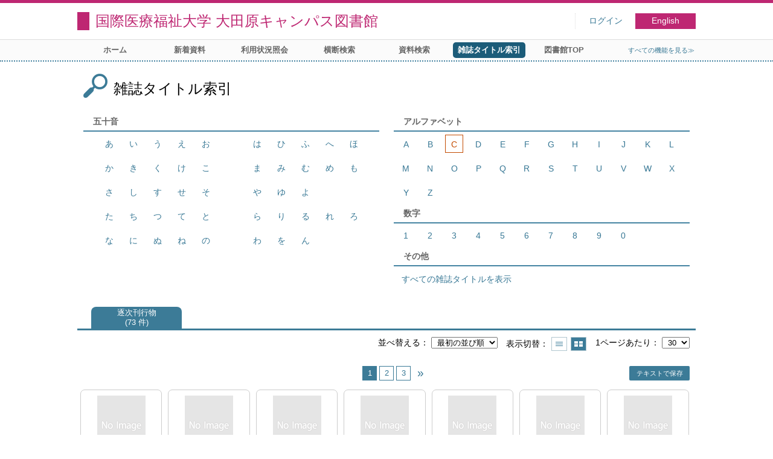

--- FILE ---
content_type: text/html; charset=UTF-8
request_url: https://opac.iuhw.ac.jp/Otawara/opac/Index_search?vw=1&idxc=C&tmtl=2&idx=22
body_size: 57992
content:
<!DOCTYPE html>
<html lang="ja">
<head>
<meta charset="utf-8">
<title>雑誌タイトル索引 国際医療福祉大学 大田原キャンパス図書館</title>
<meta name="description" content="国際医療福祉大学図書館 国際医療福祉大学 大田原キャンパス図書館 OPAC">
<meta name="keywords" content="国際医療福祉大学図書館,国際医療福祉大学 大田原キャンパス図書館,OPAC">
<meta name="robots" content="INDEX,FOLLOW">
<meta name="version" content="2012.1.20">
<meta http-equiv="X-UA-Compatible" content="IE=Edge">
<meta name="viewport" content="width=device-width,initial-scale=1.0">
<link rel="icon" type="image/vnd.microsoft.icon" href="https://opac.iuhw.ac.jp/Otawara/common/images/op4-favicon.ico">
<link href="https://opac.iuhw.ac.jp/Otawara/common/styles/style.min.css?v=20210621" rel="stylesheet" type="text/css" />
<link href="https://opac.iuhw.ac.jp/Otawara/opac/Index_search/list_css?tmtl=2" rel="stylesheet" type="text/css" />
<link href="https://opac.iuhw.ac.jp/Otawara/unique/styles/0001/style.css?v=20210113" rel="stylesheet" type="text/css" />
<script type="text/javascript" src="https://opac.iuhw.ac.jp/Otawara/common/js/opac4.min.js?v=20210511" charset="utf-8"></script>
<script type="text/javascript" src="https://opac.iuhw.ac.jp/Otawara/opac/Index_search/list_js?vw=1&idxc=C&tmtl=2&idx=22" charset="utf-8"></script>
<script type="text/javascript">
$(document).ready( function(){
$("h1").focus();
});
</script>
</head>
<body id="pageMagazine" class="styleList">
<div id="container" class="japanese">
<header id="header" class="clearfix">
<div class="main-box">
<div id="library-title"><a href="https://opac.iuhw.ac.jp/Otawara/opac/Top">国際医療福祉大学 大田原キャンパス図書館</a></div><nav id="top-of-page" aria-label="機能メニュー">
<ul class="link">
<li class="first login">
<div><a href="https://opac.iuhw.ac.jp/Otawara/opac/Index_search/login?vw=1&idxc=C&tmtl=2&idx=22">ログイン</a></div>
</li>
<li class="languages"><a href="https://opac.iuhw.ac.jp/Otawara/opac/Index_search?vw=1&amp;idxc=C&amp;tmtl=2&amp;idx=22&amp;lang=english" class="button-link">English</a></li>
</ul>
</nav>
</div>
<nav id="menu" aria-label="グローバルメニュー">
<ul>
<li class="menu1"><a href="https://opac.iuhw.ac.jp/Otawara/opac/Top" >ホーム</a></li>
<li class="menu2"><a href="https://opac.iuhw.ac.jp/Otawara/opac/Newly_arrived" >新着資料</a></li>
<li class="menu6"><a href="https://opac.iuhw.ac.jp/Otawara/opac/Visitor/status_list" >利用状況照会</a></li>
<li class="menu100"><a href="https://sv3.opac.jp/btc002d6/cross/Simple_search" >横断検索</a></li>
<li class="menu3"><a href="https://opac.iuhw.ac.jp/Otawara/opac/Advanced_search" >資料検索</a></li>
<li class="menu4"><a href="https://opac.iuhw.ac.jp/Otawara/opac/Index_search" ><em>雑誌タイトル索引</em></a></li>
<li class="menu100"><a href="https://www.iuhw.ac.jp/library/" >図書館TOP</a></li>
<li class="sitemap"><a href="https://opac.iuhw.ac.jp/Otawara/opac/Information/all_features">すべての機能を見る≫</a></li>
</ul>
<p class="sp-menu sp-open-menu"><span><a class="nextmark" href="javascript:void(0)" aria-controls="menu">すべて見る</a></span></p>
<p class="sp-menu sp-close-menu"><span><a class="premark" href="javascript:void(0)" aria-controls="menu">閉じる</a></span></p>
</nav>
<hr>
</header>
<main id="contents" class="clearfix">
<div class="main-box">
<section class="result">
<h1 tabindex=-1 class="headmark">雑誌タイトル索引</h1>
<section>
<h2 class="hideheading">索引選択</h2>
<input type="hidden" name="curhref" id="curhref" value="https://opac.iuhw.ac.jp/Otawara/opac/Index_search?vw=1&idxc=C&mtl="/>
<div id="index">
<div id="index-left">
<div class="kana section">
<h3 class="title">五十音</h3>
<div class="block">
<ul>
<li><a href="https://opac.iuhw.ac.jp/Otawara/opac/Index_search?vw=1&idxc=%E3%81%82">あ</a></li><li><a href="https://opac.iuhw.ac.jp/Otawara/opac/Index_search?vw=1&idxc=%E3%81%84">い</a></li><li><a href="https://opac.iuhw.ac.jp/Otawara/opac/Index_search?vw=1&idxc=%E3%81%86">う</a></li><li><a href="https://opac.iuhw.ac.jp/Otawara/opac/Index_search?vw=1&idxc=%E3%81%88">え</a></li><li><a href="https://opac.iuhw.ac.jp/Otawara/opac/Index_search?vw=1&idxc=%E3%81%8A">お</a></li></ul>
<ul>
<li><a href="https://opac.iuhw.ac.jp/Otawara/opac/Index_search?vw=1&idxc=%E3%81%8B">か</a></li><li><a href="https://opac.iuhw.ac.jp/Otawara/opac/Index_search?vw=1&idxc=%E3%81%8D">き</a></li><li><a href="https://opac.iuhw.ac.jp/Otawara/opac/Index_search?vw=1&idxc=%E3%81%8F">く</a></li><li><a href="https://opac.iuhw.ac.jp/Otawara/opac/Index_search?vw=1&idxc=%E3%81%91">け</a></li><li><a href="https://opac.iuhw.ac.jp/Otawara/opac/Index_search?vw=1&idxc=%E3%81%93">こ</a></li></ul>
<ul>
<li><a href="https://opac.iuhw.ac.jp/Otawara/opac/Index_search?vw=1&idxc=%E3%81%95">さ</a></li><li><a href="https://opac.iuhw.ac.jp/Otawara/opac/Index_search?vw=1&idxc=%E3%81%97">し</a></li><li><a href="https://opac.iuhw.ac.jp/Otawara/opac/Index_search?vw=1&idxc=%E3%81%99">す</a></li><li><a href="https://opac.iuhw.ac.jp/Otawara/opac/Index_search?vw=1&idxc=%E3%81%9B">せ</a></li><li><a href="https://opac.iuhw.ac.jp/Otawara/opac/Index_search?vw=1&idxc=%E3%81%9D">そ</a></li></ul>
<ul>
<li><a href="https://opac.iuhw.ac.jp/Otawara/opac/Index_search?vw=1&idxc=%E3%81%9F">た</a></li><li><a href="https://opac.iuhw.ac.jp/Otawara/opac/Index_search?vw=1&idxc=%E3%81%A1">ち</a></li><li><a href="https://opac.iuhw.ac.jp/Otawara/opac/Index_search?vw=1&idxc=%E3%81%A4">つ</a></li><li><a href="https://opac.iuhw.ac.jp/Otawara/opac/Index_search?vw=1&idxc=%E3%81%A6">て</a></li><li><a href="https://opac.iuhw.ac.jp/Otawara/opac/Index_search?vw=1&idxc=%E3%81%A8">と</a></li></ul>
<ul>
<li><a href="https://opac.iuhw.ac.jp/Otawara/opac/Index_search?vw=1&idxc=%E3%81%AA">な</a></li><li><a href="https://opac.iuhw.ac.jp/Otawara/opac/Index_search?vw=1&idxc=%E3%81%AB">に</a></li><li><a href="https://opac.iuhw.ac.jp/Otawara/opac/Index_search?vw=1&idxc=%E3%81%AC">ぬ</a></li><li><a href="https://opac.iuhw.ac.jp/Otawara/opac/Index_search?vw=1&idxc=%E3%81%AD">ね</a></li><li><a href="https://opac.iuhw.ac.jp/Otawara/opac/Index_search?vw=1&idxc=%E3%81%AE">の</a></li></ul>
<ul>
<li><a href="https://opac.iuhw.ac.jp/Otawara/opac/Index_search?vw=1&idxc=%E3%81%AF">は</a></li><li><a href="https://opac.iuhw.ac.jp/Otawara/opac/Index_search?vw=1&idxc=%E3%81%B2">ひ</a></li><li><a href="https://opac.iuhw.ac.jp/Otawara/opac/Index_search?vw=1&idxc=%E3%81%B5">ふ</a></li><li><a href="https://opac.iuhw.ac.jp/Otawara/opac/Index_search?vw=1&idxc=%E3%81%B8">へ</a></li><li><a href="https://opac.iuhw.ac.jp/Otawara/opac/Index_search?vw=1&idxc=%E3%81%BB">ほ</a></li></ul>
<ul>
<li><a href="https://opac.iuhw.ac.jp/Otawara/opac/Index_search?vw=1&idxc=%E3%81%BE">ま</a></li><li><a href="https://opac.iuhw.ac.jp/Otawara/opac/Index_search?vw=1&idxc=%E3%81%BF">み</a></li><li><a href="https://opac.iuhw.ac.jp/Otawara/opac/Index_search?vw=1&idxc=%E3%82%80">む</a></li><li><a href="https://opac.iuhw.ac.jp/Otawara/opac/Index_search?vw=1&idxc=%E3%82%81">め</a></li><li><a href="https://opac.iuhw.ac.jp/Otawara/opac/Index_search?vw=1&idxc=%E3%82%82">も</a></li></ul>
<ul>
<li><a href="https://opac.iuhw.ac.jp/Otawara/opac/Index_search?vw=1&idxc=%E3%82%84">や</a></li><li><a href="https://opac.iuhw.ac.jp/Otawara/opac/Index_search?vw=1&idxc=%E3%82%86">ゆ</a></li><li><a href="https://opac.iuhw.ac.jp/Otawara/opac/Index_search?vw=1&idxc=%E3%82%88">よ</a></li></ul>
<ul>
<li><a href="https://opac.iuhw.ac.jp/Otawara/opac/Index_search?vw=1&idxc=%E3%82%89">ら</a></li><li><a href="https://opac.iuhw.ac.jp/Otawara/opac/Index_search?vw=1&idxc=%E3%82%8A">り</a></li><li><a href="https://opac.iuhw.ac.jp/Otawara/opac/Index_search?vw=1&idxc=%E3%82%8B">る</a></li><li><a href="https://opac.iuhw.ac.jp/Otawara/opac/Index_search?vw=1&idxc=%E3%82%8C">れ</a></li><li><a href="https://opac.iuhw.ac.jp/Otawara/opac/Index_search?vw=1&idxc=%E3%82%8D">ろ</a></li></ul>
<ul>
<li><a href="https://opac.iuhw.ac.jp/Otawara/opac/Index_search?vw=1&idxc=%E3%82%8F">わ</a></li><li><a href="https://opac.iuhw.ac.jp/Otawara/opac/Index_search?vw=1&idxc=%E3%82%92">を</a></li><li><a href="https://opac.iuhw.ac.jp/Otawara/opac/Index_search?vw=1&idxc=%E3%82%93">ん</a></li></ul>
</div>
</div>
</div>
<div id="index-right">
<div class="alphabet section">
<h3 class="title">アルファベット</h3>
<div class="block">
<ul>
<li><a href="https://opac.iuhw.ac.jp/Otawara/opac/Index_search?vw=1&idxc=A">A</a></li><li><a href="https://opac.iuhw.ac.jp/Otawara/opac/Index_search?vw=1&idxc=B">B</a></li><li class="visited"><em>C</em></li><li><a href="https://opac.iuhw.ac.jp/Otawara/opac/Index_search?vw=1&idxc=D">D</a></li><li><a href="https://opac.iuhw.ac.jp/Otawara/opac/Index_search?vw=1&idxc=E">E</a></li><li><a href="https://opac.iuhw.ac.jp/Otawara/opac/Index_search?vw=1&idxc=F">F</a></li><li><a href="https://opac.iuhw.ac.jp/Otawara/opac/Index_search?vw=1&idxc=G">G</a></li><li><a href="https://opac.iuhw.ac.jp/Otawara/opac/Index_search?vw=1&idxc=H">H</a></li><li><a href="https://opac.iuhw.ac.jp/Otawara/opac/Index_search?vw=1&idxc=I">I</a></li><li><a href="https://opac.iuhw.ac.jp/Otawara/opac/Index_search?vw=1&idxc=J">J</a></li><li><a href="https://opac.iuhw.ac.jp/Otawara/opac/Index_search?vw=1&idxc=K">K</a></li><li><a href="https://opac.iuhw.ac.jp/Otawara/opac/Index_search?vw=1&idxc=L">L</a></li><li><a href="https://opac.iuhw.ac.jp/Otawara/opac/Index_search?vw=1&idxc=M">M</a></li><li><a href="https://opac.iuhw.ac.jp/Otawara/opac/Index_search?vw=1&idxc=N">N</a></li><li><a href="https://opac.iuhw.ac.jp/Otawara/opac/Index_search?vw=1&idxc=O">O</a></li><li><a href="https://opac.iuhw.ac.jp/Otawara/opac/Index_search?vw=1&idxc=P">P</a></li><li><a href="https://opac.iuhw.ac.jp/Otawara/opac/Index_search?vw=1&idxc=Q">Q</a></li><li><a href="https://opac.iuhw.ac.jp/Otawara/opac/Index_search?vw=1&idxc=R">R</a></li><li><a href="https://opac.iuhw.ac.jp/Otawara/opac/Index_search?vw=1&idxc=S">S</a></li><li><a href="https://opac.iuhw.ac.jp/Otawara/opac/Index_search?vw=1&idxc=T">T</a></li><li><a href="https://opac.iuhw.ac.jp/Otawara/opac/Index_search?vw=1&idxc=U">U</a></li><li><a href="https://opac.iuhw.ac.jp/Otawara/opac/Index_search?vw=1&idxc=V">V</a></li><li><a href="https://opac.iuhw.ac.jp/Otawara/opac/Index_search?vw=1&idxc=W">W</a></li><li><a href="https://opac.iuhw.ac.jp/Otawara/opac/Index_search?vw=1&idxc=X">X</a></li><li><a href="https://opac.iuhw.ac.jp/Otawara/opac/Index_search?vw=1&idxc=Y">Y</a></li><li><a href="https://opac.iuhw.ac.jp/Otawara/opac/Index_search?vw=1&idxc=Z">Z</a></li></ul>
</div>
</div>
<div class="numeral section">
<h3 class="title">数字</h3>
<div class="block">
<ul>
<li><a href="https://opac.iuhw.ac.jp/Otawara/opac/Index_search?vw=1&idxc=1">1</a></li><li><a href="https://opac.iuhw.ac.jp/Otawara/opac/Index_search?vw=1&idxc=2">2</a></li><li><a href="https://opac.iuhw.ac.jp/Otawara/opac/Index_search?vw=1&idxc=3">3</a></li><li><a href="https://opac.iuhw.ac.jp/Otawara/opac/Index_search?vw=1&idxc=4">4</a></li><li><a href="https://opac.iuhw.ac.jp/Otawara/opac/Index_search?vw=1&idxc=5">5</a></li><li><a href="https://opac.iuhw.ac.jp/Otawara/opac/Index_search?vw=1&idxc=6">6</a></li><li><a href="https://opac.iuhw.ac.jp/Otawara/opac/Index_search?vw=1&idxc=7">7</a></li><li><a href="https://opac.iuhw.ac.jp/Otawara/opac/Index_search?vw=1&idxc=8">8</a></li><li><a href="https://opac.iuhw.ac.jp/Otawara/opac/Index_search?vw=1&idxc=9">9</a></li><li><a href="https://opac.iuhw.ac.jp/Otawara/opac/Index_search?vw=1&idxc=0">0</a></li></ul>
</div>
</div>
<div class="all section">
<h3 class="title">その他</h3>
<div class="block">
<ul>
<li><a href="https://opac.iuhw.ac.jp/Otawara/opac/Index_search?vw=1">すべての雑誌タイトルを表示</a></li>
</ul>
</div>
</div>
</div>
</div>
</section><section class="thumbnail no-image no-action">
<h2 class="hideheading" id="search-list" tabindex=-1>結果一覧</h2>
<nav aria-label="資料区分選択">
<ul class="tab">
<li class="m-prev" style="display:none;"><a href="javascript:void(0)" class="premark"><span class="reader">前の資料区分タブを表示</span></a></li>
<li  class="current-mtl"><div class="mtl-name"><em>逐次刊行物</em><div class="brackets">73 件</div></div></li>
<li class="m-next" style="display:none;"><a href="javascript:void(0)" class="nextmark"><span class="reader">次の資料区分タブを表示</span></a></li>
</ul>
</nav><div class="tab-box">
<div class="tab-header-over">
<div class="right">
<div class="sort">
<label for="sort-items" class="label">並べ替える</label>
<select name="sort-items" id="sort-items"  title="選択すると並べ替えた結果を表示します">
<option value="0" selected="selected">最初の並び順</option>
<option value="1">雑誌名 昇順</option>
<option value="2">雑誌名 降順</option>
</select></div>
<div class="display">
<span class="label">表示切替</span>
<div class="display-opt list-style" title="一覧で表示"><a href="https://opac.iuhw.ac.jp/Otawara/opac/Index_search?vw=0&idxc=C&tmtl=2&idx=22">一覧で表示</a></div>
<div class="display-opt thumbnail-style on" title="サムネイルで表示"><em>サムネイルで表示</em></div>
</div>
<div class="per-page">
<label for="per-page-items" class="label">1ページあたり</label>
<select id="per-page-items" title="選択すると表示件数を変更して表示します">
<option value="https://opac.iuhw.ac.jp/Otawara/opac/Index_search?vw=1&idxc=C&tmtl=2&idx=22&ppg=15">15</option>
<option value="https://opac.iuhw.ac.jp/Otawara/opac/Index_search?vw=1&idxc=C&tmtl=2&idx=22&ppg=20">20</option>
<option value="https://opac.iuhw.ac.jp/Otawara/opac/Index_search?vw=1&idxc=C&tmtl=2&idx=22&ppg=30" selected="selected">30</option>
<option value="https://opac.iuhw.ac.jp/Otawara/opac/Index_search?vw=1&idxc=C&tmtl=2&idx=22&ppg=50">50</option>
</select>
</div>
</div>
</div>
<div class="tab-header-under">
<nav class="page-move upper" aria-label="ページ移動">
<span class="prev-next-page blank"></span>
<em class="current-page">1<span class="total-page"> / 3</span></em>
<a href="https://opac.iuhw.ac.jp/Otawara/opac/Index_search?vw=1&idxc=C&tmtl=2&idx=30&rfs=list" class="page-link">2</a>
<a href="https://opac.iuhw.ac.jp/Otawara/opac/Index_search?vw=1&idxc=C&tmtl=2&idx=60&rfs=list" class="page-link">3</a>
<a href="https://opac.iuhw.ac.jp/Otawara/opac/Index_search?vw=1&idxc=C&tmtl=2&idx=30&rfs=list" class="page-link prev-next-page nextmark"><span class="reader">次のページ</span></a>
</nav>
<div class="page-download"><a href="javascript:void(0)" class="text-download button-link" role="button" >テキストで保存</a></div>
</div>
<div id="result-list" class="list-box">
<div class="book list-head" aria-hidden="true">
<div class="top">
<div class="upper column">&nbsp;</div>
<div class="lower column">&nbsp;</div>
</div>
<div class="second">
<div class="basic">
<div class="col1 column">
雑誌名１</div>
</div>
<div class="values">
<div class="col2 column">
出 版 者</div>
<div class="col3 column">
巻号</div>
<div class="col4 column">
所蔵年</div>
<div class="col5 column">
和洋区分</div>
<div class="col6 column">
URLアドレス</div>
</div>
</div>
</div>
<ul class="list-contents">
<li id="book-215920" class="book odd">
<div class="top">
<div class="no">1</div>
</div>
<div class="second">
<div class="basic">
<div class="col1 column">
<span class="reader item-name">雑誌名１</span><h3 class="item-data  item-id-title">
<a href="https://opac.iuhw.ac.jp/Otawara/opac/Index_search/vlist?vw=1&idxc=C&tmtl=2&idx=0&jcode=1341-4313&vsw=1">Campus health</a></h3></div>
</div>
<div class="values">
<div class="col2 column">
<span class="reader item-name">出 版 者</span>
<div class="item-data  item-id-publisher">全国大学保健管理協会</div>
</div>
<div class="col3 column">
<span class="reader item-name">巻号</span>
<div class="item-data  item-id-series">33-34</div>
</div>
<div class="col4 column">
<span class="reader item-name">所蔵年</span>
<div class="item-data  item-id-series-read">1997-1998</div>
</div>
<div class="col5 column">
<span class="reader item-name">和洋区分</span>
<div class="item-data codemaster  item-id-jpn-or-foreign"><span class="codemaster-name">和雑誌</span></div>
</div>
<div class="col6 column">
&nbsp;</div>
</div>
</div>
</li>
<li id="book-215185" class="book even">
<div class="top">
<div class="no">2</div>
</div>
<div class="second">
<div class="basic">
<div class="col1 column">
<span class="reader item-name">雑誌名１</span><h3 class="item-data  item-id-title">
<a href="https://opac.iuhw.ac.jp/Otawara/opac/Index_search/vlist?vw=1&idxc=C&tmtl=2&idx=1&jcode=0008-4174&vsw=1">The Canadian journal of occupational therapy</a></h3></div>
</div>
<div class="values">
<div class="col2 column">
<span class="reader item-name">出 版 者</span>
<div class="item-data  item-id-publisher">The Canadian Association of Occupational Therapists</div>
</div>
<div class="col3 column">
<span class="reader item-name">巻号</span>
<div class="item-data  item-id-series">70(3-5),71(1-2)</div>
</div>
<div class="col4 column">
<span class="reader item-name">所蔵年</span>
<div class="item-data  item-id-series-read">2003-2004</div>
</div>
<div class="col5 column">
<span class="reader item-name">和洋区分</span>
<div class="item-data codemaster  item-id-jpn-or-foreign"><span class="codemaster-name">洋雑誌</span></div>
</div>
<div class="col6 column">
<span class="reader item-name">URLアドレス</span>
<div class="item-data  item-id-url-address"><a href="http://search.proquest.com/publication/37339/citation/1348D4F88EA5B0AF287/1?accountid=45634" onclick="window.open('http://search.proquest.com/publication/37339/citation/1348D4F88EA5B0AF287/1?accountid=45634', '_blank'); return false;">http://search.proquest.com/publication/37339/citation/1348D4F88EA5B0AF287/1?accountid=45634</a></div>
</div>
</div>
</div>
</li>
<li id="book-216370" class="book odd">
<div class="top">
<div class="no">3</div>
</div>
<div class="second">
<div class="basic">
<div class="col1 column">
<span class="reader item-name">雑誌名１</span><h3 class="item-data  item-id-title">
<a href="https://opac.iuhw.ac.jp/Otawara/opac/Index_search/vlist?vw=1&idxc=C&tmtl=2&idx=2&jcode=0008-3984&vsw=1">Canadian journal of animal science</a></h3></div>
</div>
<div class="values">
<div class="col2 column">
&nbsp;</div>
<div class="col3 column">
<span class="reader item-name">巻号</span>
<div class="item-data  item-id-series">74(2)</div>
</div>
<div class="col4 column">
<span class="reader item-name">所蔵年</span>
<div class="item-data  item-id-series-read">1994-1994</div>
</div>
<div class="col5 column">
<span class="reader item-name">和洋区分</span>
<div class="item-data codemaster  item-id-jpn-or-foreign"><span class="codemaster-name">洋雑誌</span></div>
</div>
<div class="col6 column">
&nbsp;</div>
</div>
</div>
</li>
<li id="book-217160" class="book even">
<div class="top">
<div class="no">4</div>
</div>
<div class="second">
<div class="basic">
<div class="col1 column">
<span class="reader item-name">雑誌名１</span><h3 class="item-data  item-id-title">
<a href="https://opac.iuhw.ac.jp/Otawara/opac/Index_search/vlist?vw=1&idxc=C&tmtl=2&idx=3&jcode=10008543X&vsw=1">Cancer</a></h3></div>
</div>
<div class="values">
<div class="col2 column">
<span class="reader item-name">出 版 者</span>
<div class="item-data  item-id-publisher">Paul B. Hoeber</div>
</div>
<div class="col3 column">
<span class="reader item-name">巻号</span>
<div class="item-data  item-id-series">80(10),81,86-102</div>
</div>
<div class="col4 column">
<span class="reader item-name">所蔵年</span>
<div class="item-data  item-id-series-read">1997-2004</div>
</div>
<div class="col5 column">
<span class="reader item-name">和洋区分</span>
<div class="item-data codemaster  item-id-jpn-or-foreign"><span class="codemaster-name">洋雑誌</span></div>
</div>
<div class="col6 column">
<span class="reader item-name">URLアドレス</span>
<div class="item-data  item-id-url-address"><a href="http://onlinelibrary.wiley.com/journal/10.1002/(ISSN)1097-0142" onclick="window.open('http://onlinelibrary.wiley.com/journal/10.1002/(ISSN)1097-0142', '_blank'); return false;">http://onlinelibrary.wiley.com/journal/10.1002/(ISSN)1097-0142</a></div>
</div>
</div>
</div>
</li>
<li id="book-218640" class="book odd">
<div class="top">
<div class="no">5</div>
</div>
<div class="second">
<div class="basic">
<div class="col1 column">
<span class="reader item-name">雑誌名１</span><h3 class="item-data  item-id-title">
<a href="https://opac.iuhw.ac.jp/Otawara/opac/Index_search/vlist?vw=1&idxc=C&tmtl=2&idx=4&jcode=105766559&vsw=1">Cancer Chemotherapy Reports</a></h3></div>
</div>
<div class="values">
<div class="col2 column">
<span class="reader item-name">出 版 者</span>
<div class="item-data  item-id-publisher">U.S. Dept. of Health, Education, and Welfare, Public Health Service</div>
</div>
<div class="col3 column">
<span class="reader item-name">巻号</span>
<div class="item-data  item-id-series">1-11,13-34,36-59</div>
</div>
<div class="col4 column">
<span class="reader item-name">所蔵年</span>
<div class="item-data  item-id-series-read">1959-1975</div>
</div>
<div class="col5 column">
<span class="reader item-name">和洋区分</span>
<div class="item-data codemaster  item-id-jpn-or-foreign"><span class="codemaster-name">洋雑誌</span></div>
</div>
<div class="col6 column">
&nbsp;</div>
</div>
</div>
</li>
<li id="book-218641" class="book even">
<div class="top">
<div class="no">6</div>
</div>
<div class="second">
<div class="basic">
<div class="col1 column">
<span class="reader item-name">雑誌名１</span><h3 class="item-data  item-id-title">
<a href="https://opac.iuhw.ac.jp/Otawara/opac/Index_search/vlist?vw=1&idxc=C&tmtl=2&idx=5&jcode=103445704&vsw=1">Cancer Chemotherapy and Pharmacology</a></h3></div>
</div>
<div class="values">
<div class="col2 column">
<span class="reader item-name">出 版 者</span>
<div class="item-data  item-id-publisher">Springer Verlag</div>
</div>
<div class="col3 column">
<span class="reader item-name">巻号</span>
<div class="item-data  item-id-series">30-48</div>
</div>
<div class="col4 column">
<span class="reader item-name">所蔵年</span>
<div class="item-data  item-id-series-read">1992-2001</div>
</div>
<div class="col5 column">
<span class="reader item-name">和洋区分</span>
<div class="item-data codemaster  item-id-jpn-or-foreign"><span class="codemaster-name">洋雑誌</span></div>
</div>
<div class="col6 column">
<span class="reader item-name">URLアドレス</span>
<div class="item-data  item-id-url-address"><a href="http://search.proquest.com/publication/48447/citation/1348D96DD0A6210BD85/1?accountid=45634" onclick="window.open('http://search.proquest.com/publication/48447/citation/1348D96DD0A6210BD85/1?accountid=45634', '_blank'); return false;">http://search.proquest.com/publication/48447/citation/1348D96DD0A6210BD85/1?accountid=45634</a></div>
</div>
</div>
</div>
</li>
<li id="book-217157" class="book odd">
<div class="top">
<div class="no">7</div>
</div>
<div class="second">
<div class="basic">
<div class="col1 column">
<span class="reader item-name">雑誌名１</span><h3 class="item-data  item-id-title">
<a href="https://opac.iuhw.ac.jp/Otawara/opac/Index_search/vlist?vw=1&idxc=C&tmtl=2&idx=6&jcode=115356108&vsw=1">Cancer cell</a></h3></div>
</div>
<div class="values">
<div class="col2 column">
<span class="reader item-name">出 版 者</span>
<div class="item-data  item-id-publisher">Cell Press</div>
</div>
<div class="col3 column">
<span class="reader item-name">巻号</span>
<div class="item-data  item-id-series">1-10</div>
</div>
<div class="col4 column">
<span class="reader item-name">所蔵年</span>
<div class="item-data  item-id-series-read">2002-2006</div>
</div>
<div class="col5 column">
<span class="reader item-name">和洋区分</span>
<div class="item-data codemaster  item-id-jpn-or-foreign"><span class="codemaster-name">洋雑誌</span></div>
</div>
<div class="col6 column">
<span class="reader item-name">URLアドレス</span>
<div class="item-data  item-id-url-address"><a href="http://www.sciencedirect.com/science/journal/15356108" onclick="window.open('http://www.sciencedirect.com/science/journal/15356108', '_blank'); return false;">http://www.sciencedirect.com/science/journal/15356108</a></div>
</div>
</div>
</div>
</li>
<li id="book-218643" class="book even">
<div class="top">
<div class="no">8</div>
</div>
<div class="second">
<div class="basic">
<div class="col1 column">
<span class="reader item-name">雑誌名１</span><h3 class="item-data  item-id-title">
<a href="https://opac.iuhw.ac.jp/Otawara/opac/Index_search/vlist?vw=1&idxc=C&tmtl=2&idx=7&jcode=101901206&vsw=1">Cancer clinical trials</a></h3></div>
</div>
<div class="values">
<div class="col2 column">
<span class="reader item-name">出 版 者</span>
<div class="item-data  item-id-publisher">Masson</div>
</div>
<div class="col3 column">
<span class="reader item-name">巻号</span>
<div class="item-data  item-id-series">1-3,4(1-2)</div>
</div>
<div class="col4 column">
<span class="reader item-name">所蔵年</span>
<div class="item-data  item-id-series-read">1978-1981</div>
</div>
<div class="col5 column">
<span class="reader item-name">和洋区分</span>
<div class="item-data codemaster  item-id-jpn-or-foreign"><span class="codemaster-name">洋雑誌</span></div>
</div>
<div class="col6 column">
&nbsp;</div>
</div>
</div>
</li>
<li id="book-218644" class="book odd">
<div class="top">
<div class="no">9</div>
</div>
<div class="second">
<div class="basic">
<div class="col1 column">
<span class="reader item-name">雑誌名１</span><h3 class="item-data  item-id-title">
<a href="https://opac.iuhw.ac.jp/Otawara/opac/Index_search/vlist?vw=1&idxc=C&tmtl=2&idx=8&jcode=10361090X&vsw=1">Cancer detection and prevention</a></h3></div>
</div>
<div class="values">
<div class="col2 column">
<span class="reader item-name">出 版 者</span>
<div class="item-data  item-id-publisher">Marcel Dekker</div>
</div>
<div class="col3 column">
<span class="reader item-name">巻号</span>
<div class="item-data  item-id-series">1-2</div>
</div>
<div class="col4 column">
<span class="reader item-name">所蔵年</span>
<div class="item-data  item-id-series-read">1976-1979</div>
</div>
<div class="col5 column">
<span class="reader item-name">和洋区分</span>
<div class="item-data codemaster  item-id-jpn-or-foreign"><span class="codemaster-name">洋雑誌</span></div>
</div>
<div class="col6 column">
&nbsp;</div>
</div>
</div>
</li>
<li id="book-217158" class="book even">
<div class="top">
<div class="no">10</div>
</div>
<div class="second">
<div class="basic">
<div class="col1 column">
<span class="reader item-name">雑誌名１</span><h3 class="item-data  item-id-title">
<a href="https://opac.iuhw.ac.jp/Otawara/opac/Index_search/vlist?vw=1&idxc=C&tmtl=2&idx=9&jcode=110559965&vsw=1">Cancer epidemiology, biomarkers &amp; prevention</a></h3></div>
</div>
<div class="values">
<div class="col2 column">
<span class="reader item-name">出 版 者</span>
<div class="item-data  item-id-publisher">American Association for Cancer Research</div>
</div>
<div class="col3 column">
<span class="reader item-name">巻号</span>
<div class="item-data  item-id-series">10-13</div>
</div>
<div class="col4 column">
<span class="reader item-name">所蔵年</span>
<div class="item-data  item-id-series-read">2001-2004</div>
</div>
<div class="col5 column">
<span class="reader item-name">和洋区分</span>
<div class="item-data codemaster  item-id-jpn-or-foreign"><span class="codemaster-name">洋雑誌</span></div>
</div>
<div class="col6 column">
<span class="reader item-name">URLアドレス</span>
<div class="item-data  item-id-url-address"><a href="http://cebp.aacrjournals.org/" onclick="window.open('http://cebp.aacrjournals.org/', '_blank'); return false;">http://cebp.aacrjournals.org/</a></div>
</div>
</div>
</div>
</li>
<li id="book-217159" class="book odd">
<div class="top">
<div class="no">11</div>
</div>
<div class="second">
<div class="basic">
<div class="col1 column">
<span class="reader item-name">雑誌名１</span><h3 class="item-data  item-id-title">
<a href="https://opac.iuhw.ac.jp/Otawara/opac/Index_search/vlist?vw=1&idxc=C&tmtl=2&idx=10&jcode=109291903&vsw=1">Cancer gene therapy</a></h3></div>
</div>
<div class="values">
<div class="col2 column">
<span class="reader item-name">出 版 者</span>
<div class="item-data  item-id-publisher">Appleton &amp; Lange</div>
</div>
<div class="col3 column">
<span class="reader item-name">巻号</span>
<div class="item-data  item-id-series">7-11</div>
</div>
<div class="col4 column">
<span class="reader item-name">所蔵年</span>
<div class="item-data  item-id-series-read">2000-2004</div>
</div>
<div class="col5 column">
<span class="reader item-name">和洋区分</span>
<div class="item-data codemaster  item-id-jpn-or-foreign"><span class="codemaster-name">洋雑誌</span></div>
</div>
<div class="col6 column">
<span class="reader item-name">URLアドレス</span>
<div class="item-data  item-id-url-address"><a href="http://search.proquest.com/publication/32245/citation/1348D9738C7287703A9/1?accountid=45634" onclick="window.open('http://search.proquest.com/publication/32245/citation/1348D9738C7287703A9/1?accountid=45634', '_blank'); return false;">http://search.proquest.com/publication/32245/citation/1348D9738C7287703A9/1?accountid=45634</a></div>
</div>
</div>
</div>
</li>
<li id="book-218645" class="book even">
<div class="top">
<div class="no">12</div>
</div>
<div class="second">
<div class="basic">
<div class="col1 column">
<span class="reader item-name">雑誌名１</span><h3 class="item-data  item-id-title">
<a href="https://opac.iuhw.ac.jp/Otawara/opac/Index_search/vlist?vw=1&idxc=C&tmtl=2&idx=11&jcode=103407004&vsw=1">Cancer immunology and immunotherapy</a></h3></div>
</div>
<div class="values">
<div class="col2 column">
<span class="reader item-name">出 版 者</span>
<div class="item-data  item-id-publisher">Springer Verlag</div>
</div>
<div class="col3 column">
<span class="reader item-name">巻号</span>
<div class="item-data  item-id-series">1-52</div>
</div>
<div class="col4 column">
<span class="reader item-name">所蔵年</span>
<div class="item-data  item-id-series-read">1976-2003</div>
</div>
<div class="col5 column">
<span class="reader item-name">和洋区分</span>
<div class="item-data codemaster  item-id-jpn-or-foreign"><span class="codemaster-name">洋雑誌</span></div>
</div>
<div class="col6 column">
<span class="reader item-name">URLアドレス</span>
<div class="item-data  item-id-url-address"><a href="http://search.proquest.com/publication/48449/citation/1348D97CA287B4E0133/1?accountid=45634" onclick="window.open('http://search.proquest.com/publication/48449/citation/1348D97CA287B4E0133/1?accountid=45634', '_blank'); return false;">http://search.proquest.com/publication/48449/citation/1348D97CA287B4E0133/1?accountid=45634</a></div>
</div>
</div>
</div>
</li>
<li id="book-217119" class="book odd">
<div class="top">
<div class="no">13</div>
</div>
<div class="second">
<div class="basic">
<div class="col1 column">
<span class="reader item-name">雑誌名１</span><h3 class="item-data  item-id-title">
<a href="https://opac.iuhw.ac.jp/Otawara/opac/Index_search/vlist?vw=1&idxc=C&tmtl=2&idx=12&jcode=115289117&vsw=1">The cancer journal</a></h3></div>
</div>
<div class="values">
<div class="col2 column">
<span class="reader item-name">出 版 者</span>
<div class="item-data  item-id-publisher">Jones and Bartlett</div>
</div>
<div class="col3 column">
<span class="reader item-name">巻号</span>
<div class="item-data  item-id-series">14(1)</div>
</div>
<div class="col4 column">
<span class="reader item-name">所蔵年</span>
<div class="item-data  item-id-series-read">2008-2008</div>
</div>
<div class="col5 column">
<span class="reader item-name">和洋区分</span>
<div class="item-data codemaster  item-id-jpn-or-foreign"><span class="codemaster-name">洋雑誌</span></div>
</div>
<div class="col6 column">
<span class="reader item-name">URLアドレス</span>
<div class="item-data  item-id-url-address"><a href="http://gateway.proquest.com/openurl?url_ver=Z39.88-2004&res_dat=xri:pqm&rft_val_fmt=info:ofi/fmt:kev:mtx:journal&genre=journal&req_dat=xri:pqil:pq_clntid=45634&svc_dat=xri:pqil:context=title&rft_dat=xri:pqd:PMID=26189" onclick="window.open('http://gateway.proquest.com/openurl?url_ver=Z39.88-2004&res_dat=xri:pqm&rft_val_fmt=info:ofi/fmt:kev:mtx:journal&genre=journal&req_dat=xri:pqil:pq_clntid=45634&svc_dat=xri:pqil:context=title&rft_dat=xri:pqd:PMID=26189', '_blank'); return false;">http://gateway.proquest.com/openurl?url_ver=Z39.88-2004&res_dat=xri:pqm&rft_val_fmt=info:ofi/fmt:kev:mtx:journal&genre=journal&req_dat=xri:pqil:pq_clntid=45634&svc_dat=xri:pqil:context=title&rft_dat=xri:pqd:PMID=26189</a></div>
</div>
</div>
</div>
</li>
<li id="book-218987" class="book even">
<div class="top">
<div class="no">14</div>
</div>
<div class="second">
<div class="basic">
<div class="col1 column">
<span class="reader item-name">雑誌名１</span><h3 class="item-data  item-id-title">
<a href="https://opac.iuhw.ac.jp/Otawara/opac/Index_search/vlist?vw=1&idxc=C&tmtl=2&idx=13&jcode=103043835&vsw=1">Cancer letters</a></h3></div>
</div>
<div class="values">
<div class="col2 column">
<span class="reader item-name">出 版 者</span>
<div class="item-data  item-id-publisher">Elsevier/North-Holland</div>
</div>
<div class="col3 column">
<span class="reader item-name">巻号</span>
<div class="item-data  item-id-series">1-10</div>
</div>
<div class="col4 column">
<span class="reader item-name">所蔵年</span>
<div class="item-data  item-id-series-read">1975-1980</div>
</div>
<div class="col5 column">
<span class="reader item-name">和洋区分</span>
<div class="item-data codemaster  item-id-jpn-or-foreign"><span class="codemaster-name">洋雑誌</span></div>
</div>
<div class="col6 column">
&nbsp;</div>
</div>
</div>
</li>
<li id="book-215338" class="book odd">
<div class="top">
<div class="no">15</div>
</div>
<div class="second">
<div class="basic">
<div class="col1 column">
<span class="reader item-name">雑誌名１</span><h3 class="item-data  item-id-title">
<a href="https://opac.iuhw.ac.jp/Otawara/opac/Index_search/vlist?vw=1&idxc=C&tmtl=2&idx=14&jcode=0162-220X&vsw=1">Cancer nursing</a></h3></div>
</div>
<div class="values">
<div class="col2 column">
<span class="reader item-name">出 版 者</span>
<div class="item-data  item-id-publisher">Masson</div>
</div>
<div class="col3 column">
<span class="reader item-name">巻号</span>
<div class="item-data  item-id-series">22-23,24(1-2,4-6),25-26,27(1)</div>
</div>
<div class="col4 column">
<span class="reader item-name">所蔵年</span>
<div class="item-data  item-id-series-read">1999-2004</div>
</div>
<div class="col5 column">
<span class="reader item-name">和洋区分</span>
<div class="item-data codemaster  item-id-jpn-or-foreign"><span class="codemaster-name">洋雑誌</span></div>
</div>
<div class="col6 column">
&nbsp;</div>
</div>
</div>
</li>
<li id="book-217161" class="book even">
<div class="top">
<div class="no">16</div>
</div>
<div class="second">
<div class="basic">
<div class="col1 column">
<span class="reader item-name">雑誌名１</span><h3 class="item-data  item-id-title">
<a href="https://opac.iuhw.ac.jp/Otawara/opac/Index_search/vlist?vw=1&idxc=C&tmtl=2&idx=15&jcode=100085472&vsw=1">Cancer research</a></h3></div>
</div>
<div class="values">
<div class="col2 column">
<span class="reader item-name">出 版 者</span>
<div class="item-data  item-id-publisher">American Association for Cancer Research</div>
</div>
<div class="col3 column">
<span class="reader item-name">巻号</span>
<div class="item-data  item-id-series">52(17)-53(16),60-64,68-69</div>
</div>
<div class="col4 column">
<span class="reader item-name">所蔵年</span>
<div class="item-data  item-id-series-read">1992-2009</div>
</div>
<div class="col5 column">
<span class="reader item-name">和洋区分</span>
<div class="item-data codemaster  item-id-jpn-or-foreign"><span class="codemaster-name">洋雑誌</span></div>
</div>
<div class="col6 column">
<span class="reader item-name">URLアドレス</span>
<div class="item-data  item-id-url-address"><a href="http://cancerres.aacrjournals.org/content/by/year" onclick="window.open('http://cancerres.aacrjournals.org/content/by/year', '_blank'); return false;">http://cancerres.aacrjournals.org/content/by/year</a></div>
</div>
</div>
</div>
</li>
<li id="book-216605" class="book odd">
<div class="top">
<div class="no">17</div>
</div>
<div class="second">
<div class="basic">
<div class="col1 column">
<span class="reader item-name">雑誌名１</span><h3 class="item-data  item-id-title">
<a href="https://opac.iuhw.ac.jp/Otawara/opac/Index_search/vlist?vw=1&idxc=C&tmtl=2&idx=16&jcode=1347-9032&vsw=1">Cancer science</a></h3></div>
</div>
<div class="values">
<div class="col2 column">
<span class="reader item-name">出 版 者</span>
<div class="item-data  item-id-publisher">Japanese Cancer Association</div>
</div>
<div class="col3 column">
<span class="reader item-name">巻号</span>
<div class="item-data  item-id-series">94-95,97(9),98</div>
</div>
<div class="col4 column">
<span class="reader item-name">所蔵年</span>
<div class="item-data  item-id-series-read">2003-2007</div>
</div>
<div class="col5 column">
<span class="reader item-name">和洋区分</span>
<div class="item-data codemaster  item-id-jpn-or-foreign"><span class="codemaster-name">洋雑誌</span></div>
</div>
<div class="col6 column">
<span class="reader item-name">URLアドレス</span>
<div class="item-data  item-id-url-address"><a href="http://onlinelibrary.wiley.com/journal/10.1111/(ISSN)1349-7006" onclick="window.open('http://onlinelibrary.wiley.com/journal/10.1111/(ISSN)1349-7006', '_blank'); return false;">http://onlinelibrary.wiley.com/journal/10.1111/(ISSN)1349-7006</a></div>
</div>
</div>
</div>
</li>
<li id="book-217162" class="book even">
<div class="top">
<div class="no">18</div>
</div>
<div class="second">
<div class="basic">
<div class="col1 column">
<span class="reader item-name">雑誌名１</span><h3 class="item-data  item-id-title">
<a href="https://opac.iuhw.ac.jp/Otawara/opac/Index_search/vlist?vw=1&idxc=C&tmtl=2&idx=17&jcode=113850040&vsw=1">Carbohydrate in Europe</a></h3></div>
</div>
<div class="values">
<div class="col2 column">
<span class="reader item-name">出 版 者</span>
<div class="item-data  item-id-publisher">Destec</div>
</div>
<div class="col3 column">
<span class="reader item-name">巻号</span>
<div class="item-data  item-id-series">15-28</div>
</div>
<div class="col4 column">
<span class="reader item-name">所蔵年</span>
<div class="item-data  item-id-series-read">1996-2000</div>
</div>
<div class="col5 column">
<span class="reader item-name">和洋区分</span>
<div class="item-data codemaster  item-id-jpn-or-foreign"><span class="codemaster-name">洋雑誌</span></div>
</div>
<div class="col6 column">
&nbsp;</div>
</div>
</div>
</li>
<li id="book-218646" class="book odd">
<div class="top">
<div class="no">19</div>
</div>
<div class="second">
<div class="basic">
<div class="col1 column">
<span class="reader item-name">雑誌名１</span><h3 class="item-data  item-id-title">
<a href="https://opac.iuhw.ac.jp/Otawara/opac/Index_search/vlist?vw=1&idxc=C&tmtl=2&idx=18&jcode=110735070&vsw=1">Carbohydrate letters</a></h3></div>
</div>
<div class="values">
<div class="col2 column">
<span class="reader item-name">出 版 者</span>
<div class="item-data  item-id-publisher">Harwood Academic Publishers</div>
</div>
<div class="col3 column">
<span class="reader item-name">巻号</span>
<div class="item-data  item-id-series">1-2</div>
</div>
<div class="col4 column">
<span class="reader item-name">所蔵年</span>
<div class="item-data  item-id-series-read">1994-1997</div>
</div>
<div class="col5 column">
<span class="reader item-name">和洋区分</span>
<div class="item-data codemaster  item-id-jpn-or-foreign"><span class="codemaster-name">洋雑誌</span></div>
</div>
<div class="col6 column">
&nbsp;</div>
</div>
</div>
</li>
<li id="book-215752" class="book even">
<div class="top">
<div class="no">20</div>
</div>
<div class="second">
<div class="basic">
<div class="col1 column">
<span class="reader item-name">雑誌名１</span><h3 class="item-data  item-id-title">
<a href="https://opac.iuhw.ac.jp/Otawara/opac/Index_search/vlist?vw=1&idxc=C&tmtl=2&idx=19&jcode=0915-874X&vsw=1">Cardiac practice</a></h3></div>
</div>
<div class="values">
<div class="col2 column">
<span class="reader item-name">出 版 者</span>
<div class="item-data  item-id-publisher">メディカルレビュー社</div>
</div>
<div class="col3 column">
<span class="reader item-name">巻号</span>
<div class="item-data  item-id-series">14(1-3),15(1-2)</div>
</div>
<div class="col4 column">
<span class="reader item-name">所蔵年</span>
<div class="item-data  item-id-series-read">2003-2004</div>
</div>
<div class="col5 column">
<span class="reader item-name">和洋区分</span>
<div class="item-data codemaster  item-id-jpn-or-foreign"><span class="codemaster-name">和雑誌</span></div>
</div>
<div class="col6 column">
<span class="reader item-name">URLアドレス</span>
<div class="item-data  item-id-url-address"><a href="http://mol.medicalonline.jp/library/archive/select?jo=ai1carpd" onclick="window.open('http://mol.medicalonline.jp/library/archive/select?jo=ai1carpd', '_blank'); return false;">http://mol.medicalonline.jp/library/archive/select?jo=ai1carpd</a></div>
</div>
</div>
</div>
</li>
<li id="book-216046" class="book odd">
<div class="top">
<div class="no">21</div>
</div>
<div class="second">
<div class="basic">
<div class="col1 column">
<span class="reader item-name">雑誌名１</span><h3 class="item-data  item-id-title">
<a href="https://opac.iuhw.ac.jp/Otawara/opac/Index_search/vlist?vw=1&idxc=C&tmtl=2&idx=20&jcode=1345-1340&vsw=1">Cardiovascular med-surg</a></h3></div>
</div>
<div class="values">
<div class="col2 column">
<span class="reader item-name">出 版 者</span>
<div class="item-data  item-id-publisher">メディカルレビュー社</div>
</div>
<div class="col3 column">
<span class="reader item-name">巻号</span>
<div class="item-data  item-id-series">5(1-2),6(2)</div>
</div>
<div class="col4 column">
<span class="reader item-name">所蔵年</span>
<div class="item-data  item-id-series-read">2003-2004</div>
</div>
<div class="col5 column">
<span class="reader item-name">和洋区分</span>
<div class="item-data codemaster  item-id-jpn-or-foreign"><span class="codemaster-name">和雑誌</span></div>
</div>
<div class="col6 column">
<span class="reader item-name">URLアドレス</span>
<div class="item-data  item-id-url-address"><a href="http://mol.medicalonline.jp/library/archive/select?jo=ai1cardd" onclick="window.open('http://mol.medicalonline.jp/library/archive/select?jo=ai1cardd', '_blank'); return false;">http://mol.medicalonline.jp/library/archive/select?jo=ai1cardd</a></div>
</div>
</div>
</div>
</li>
<li id="book-215316" class="book even">
<div class="top">
<div class="no">22</div>
</div>
<div class="second">
<div class="basic">
<div class="col1 column">
<span class="reader item-name">雑誌名１</span><h3 class="item-data  item-id-title">
<a href="https://opac.iuhw.ac.jp/Otawara/opac/Index_search/vlist?vw=1&idxc=C&tmtl=2&idx=21&jcode=0092-8674&vsw=1">Cell</a></h3></div>
</div>
<div class="values">
<div class="col2 column">
<span class="reader item-name">出 版 者</span>
<div class="item-data  item-id-publisher">MIT Press</div>
</div>
<div class="col3 column">
<span class="reader item-name">巻号</span>
<div class="item-data  item-id-series">64-95</div>
</div>
<div class="col4 column">
<span class="reader item-name">所蔵年</span>
<div class="item-data  item-id-series-read">1991-1998</div>
</div>
<div class="col5 column">
<span class="reader item-name">和洋区分</span>
<div class="item-data codemaster  item-id-jpn-or-foreign"><span class="codemaster-name">洋雑誌</span></div>
</div>
<div class="col6 column">
<span class="reader item-name">URLアドレス</span>
<div class="item-data  item-id-url-address"><a href="http://www.sciencedirect.com/science/journal/00928674" onclick="window.open('http://www.sciencedirect.com/science/journal/00928674', '_blank'); return false;">http://www.sciencedirect.com/science/journal/00928674</a></div>
</div>
</div>
</div>
</li>
<li id="book-218988" class="book odd">
<div class="top">
<div class="no">23</div>
</div>
<div class="second">
<div class="basic">
<div class="col1 column">
<span class="reader item-name">雑誌名１</span><h3 class="item-data  item-id-title">
<a href="https://opac.iuhw.ac.jp/Otawara/opac/Index_search/vlist?vw=1&idxc=C&tmtl=2&idx=22&jcode=103867196&vsw=1">Cell structure and function</a></h3></div>
</div>
<div class="values">
<div class="col2 column">
<span class="reader item-name">出 版 者</span>
<div class="item-data  item-id-publisher">Japan Society for Cell Biology</div>
</div>
<div class="col3 column">
<span class="reader item-name">巻号</span>
<div class="item-data  item-id-series">1-28</div>
</div>
<div class="col4 column">
<span class="reader item-name">所蔵年</span>
<div class="item-data  item-id-series-read">1975-2003</div>
</div>
<div class="col5 column">
<span class="reader item-name">和洋区分</span>
<div class="item-data codemaster  item-id-jpn-or-foreign"><span class="codemaster-name">洋雑誌</span></div>
</div>
<div class="col6 column">
&nbsp;</div>
</div>
</div>
</li>
<li id="book-217163" class="book even">
<div class="top">
<div class="no">24</div>
</div>
<div class="second">
<div class="basic">
<div class="col1 column">
<span class="reader item-name">雑誌名１</span><h3 class="item-data  item-id-title">
<a href="https://opac.iuhw.ac.jp/Otawara/opac/Index_search/vlist?vw=1&idxc=C&tmtl=2&idx=23&jcode=11420682X&vsw=1">Cellular and molecular life sciences</a></h3></div>
</div>
<div class="values">
<div class="col2 column">
<span class="reader item-name">出 版 者</span>
<div class="item-data  item-id-publisher">Birkhäuser</div>
</div>
<div class="col3 column">
<span class="reader item-name">巻号</span>
<div class="item-data  item-id-series">53-61</div>
</div>
<div class="col4 column">
<span class="reader item-name">所蔵年</span>
<div class="item-data  item-id-series-read">1997-2004</div>
</div>
<div class="col5 column">
<span class="reader item-name">和洋区分</span>
<div class="item-data codemaster  item-id-jpn-or-foreign"><span class="codemaster-name">洋雑誌</span></div>
</div>
<div class="col6 column">
<span class="reader item-name">URLアドレス</span>
<div class="item-data  item-id-url-address"><a href="http://search.proquest.com/publication/54068/citation/1348D982A0429FAB99A/1?accountid=45634" onclick="window.open('http://search.proquest.com/publication/54068/citation/1348D982A0429FAB99A/1?accountid=45634', '_blank'); return false;">http://search.proquest.com/publication/54068/citation/1348D982A0429FAB99A/1?accountid=45634</a></div>
</div>
</div>
</div>
</li>
<li id="book-217167" class="book odd">
<div class="top">
<div class="no">25</div>
</div>
<div class="second">
<div class="basic">
<div class="col1 column">
<span class="reader item-name">雑誌名１</span><h3 class="item-data  item-id-title">
<a href="https://opac.iuhw.ac.jp/Otawara/opac/Index_search/vlist?vw=1&idxc=C&tmtl=2&idx=24&jcode=100092665&vsw=1">Chemical Reviews (Washington, D.C.)</a></h3></div>
</div>
<div class="values">
<div class="col2 column">
<span class="reader item-name">出 版 者</span>
<div class="item-data  item-id-publisher">American Chemical Society</div>
</div>
<div class="col3 column">
<span class="reader item-name">巻号</span>
<div class="item-data  item-id-series">30-104</div>
</div>
<div class="col4 column">
<span class="reader item-name">所蔵年</span>
<div class="item-data  item-id-series-read">1942-2004</div>
</div>
<div class="col5 column">
<span class="reader item-name">和洋区分</span>
<div class="item-data codemaster  item-id-jpn-or-foreign"><span class="codemaster-name">洋雑誌</span></div>
</div>
<div class="col6 column">
<span class="reader item-name">URLアドレス</span>
<div class="item-data  item-id-url-address"><a href="http://pubs.acs.org/journal/chreay" onclick="window.open('http://pubs.acs.org/journal/chreay', '_blank'); return false;">http://pubs.acs.org/journal/chreay</a></div>
</div>
</div>
</div>
</li>
<li id="book-217168" class="book even">
<div class="top">
<div class="no">26</div>
</div>
<div class="second">
<div class="basic">
<div class="col1 column">
<span class="reader item-name">雑誌名１</span><h3 class="item-data  item-id-title">
<a href="https://opac.iuhw.ac.jp/Otawara/opac/Index_search/vlist?vw=1&idxc=C&tmtl=2&idx=25&jcode=103060012&vsw=1">Chemical Society reviews</a></h3></div>
</div>
<div class="values">
<div class="col2 column">
<span class="reader item-name">出 版 者</span>
<div class="item-data  item-id-publisher">Royal Society of Chemistry</div>
</div>
<div class="col3 column">
<span class="reader item-name">巻号</span>
<div class="item-data  item-id-series">1-33</div>
</div>
<div class="col4 column">
<span class="reader item-name">所蔵年</span>
<div class="item-data  item-id-series-read">1972-2004</div>
</div>
<div class="col5 column">
<span class="reader item-name">和洋区分</span>
<div class="item-data codemaster  item-id-jpn-or-foreign"><span class="codemaster-name">洋雑誌</span></div>
</div>
<div class="col6 column">
<span class="reader item-name">URLアドレス</span>
<div class="item-data  item-id-url-address"><a href="http://pubs.rsc.org/en/journals/journalissues/cs" onclick="window.open('http://pubs.rsc.org/en/journals/journalissues/cs', '_blank'); return false;">http://pubs.rsc.org/en/journals/journalissues/cs</a>#!recentarticles&amp;all</div>
</div>
</div>
</div>
</li>
<li id="book-217165" class="book odd">
<div class="top">
<div class="no">27</div>
</div>
<div class="second">
<div class="basic">
<div class="col1 column">
<span class="reader item-name">雑誌名１</span><h3 class="item-data  item-id-title">
<a href="https://opac.iuhw.ac.jp/Otawara/opac/Index_search/vlist?vw=1&idxc=C&tmtl=2&idx=26&jcode=100092797&vsw=1">Chemico-Biological Interactions</a></h3></div>
</div>
<div class="values">
<div class="col2 column">
<span class="reader item-name">出 版 者</span>
<div class="item-data  item-id-publisher">Elsevier Pub. Co</div>
</div>
<div class="col3 column">
<span class="reader item-name">巻号</span>
<div class="item-data  item-id-series">1-164</div>
</div>
<div class="col4 column">
<span class="reader item-name">所蔵年</span>
<div class="item-data  item-id-series-read">1969-2006</div>
</div>
<div class="col5 column">
<span class="reader item-name">和洋区分</span>
<div class="item-data codemaster  item-id-jpn-or-foreign"><span class="codemaster-name">洋雑誌</span></div>
</div>
<div class="col6 column">
<span class="reader item-name">URLアドレス</span>
<div class="item-data  item-id-url-address"><a href="http://iss.ndl.go.jp/books/R100000002-I000000128671-00" onclick="window.open('http://iss.ndl.go.jp/books/R100000002-I000000128671-00', '_blank'); return false;">http://iss.ndl.go.jp/books/R100000002-I000000128671-00</a></div>
</div>
</div>
</div>
</li>
<li id="book-217164" class="book even">
<div class="top">
<div class="no">28</div>
</div>
<div class="second">
<div class="basic">
<div class="col1 column">
<span class="reader item-name">雑誌名１</span><h3 class="item-data  item-id-title">
<a href="https://opac.iuhw.ac.jp/Otawara/opac/Index_search/vlist?vw=1&idxc=C&tmtl=2&idx=27&jcode=110745521&vsw=1">Chemistry &amp; Biology</a></h3></div>
</div>
<div class="values">
<div class="col2 column">
<span class="reader item-name">出 版 者</span>
<div class="item-data  item-id-publisher">Current Biology Ltd.</div>
</div>
<div class="col3 column">
<span class="reader item-name">巻号</span>
<div class="item-data  item-id-series">1-11</div>
</div>
<div class="col4 column">
<span class="reader item-name">所蔵年</span>
<div class="item-data  item-id-series-read">1994-2004</div>
</div>
<div class="col5 column">
<span class="reader item-name">和洋区分</span>
<div class="item-data codemaster  item-id-jpn-or-foreign"><span class="codemaster-name">洋雑誌</span></div>
</div>
<div class="col6 column">
<span class="reader item-name">URLアドレス</span>
<div class="item-data  item-id-url-address"><a href="http://www.sciencedirect.com/science/journal/10745521" onclick="window.open('http://www.sciencedirect.com/science/journal/10745521', '_blank'); return false;">http://www.sciencedirect.com/science/journal/10745521</a></div>
</div>
</div>
</div>
</li>
<li id="book-217166" class="book odd">
<div class="top">
<div class="no">29</div>
</div>
<div class="second">
<div class="basic">
<div class="col1 column">
<span class="reader item-name">雑誌名１</span><h3 class="item-data  item-id-title">
<a href="https://opac.iuhw.ac.jp/Otawara/opac/Index_search/vlist?vw=1&idxc=C&tmtl=2&idx=28&jcode=109476539&vsw=1">Chemistry</a></h3></div>
</div>
<div class="values">
<div class="col2 column">
<span class="reader item-name">出 版 者</span>
<div class="item-data  item-id-publisher">VCH Verlagsgesellschaft/Verlag I</div>
</div>
<div class="col3 column">
<span class="reader item-name">巻号</span>
<div class="item-data  item-id-series">3-10</div>
</div>
<div class="col4 column">
<span class="reader item-name">所蔵年</span>
<div class="item-data  item-id-series-read">1997-2004</div>
</div>
<div class="col5 column">
<span class="reader item-name">和洋区分</span>
<div class="item-data codemaster  item-id-jpn-or-foreign"><span class="codemaster-name">洋雑誌</span></div>
</div>
<div class="col6 column">
&nbsp;</div>
</div>
</div>
</li>
<li id="book-215186" class="book even">
<div class="top">
<div class="no">30</div>
</div>
<div class="second">
<div class="basic">
<div class="col1 column">
<span class="reader item-name">雑誌名１</span><h3 class="item-data  item-id-title">
<a href="https://opac.iuhw.ac.jp/Otawara/opac/Index_search/vlist?vw=1&idxc=C&tmtl=2&idx=29&jcode=0009-3920&vsw=1">Child development</a></h3></div>
</div>
<div class="values">
<div class="col2 column">
<span class="reader item-name">出 版 者</span>
<div class="item-data  item-id-publisher">Williams &amp; Wilkins</div>
</div>
<div class="col3 column">
<span class="reader item-name">巻号</span>
<div class="item-data  item-id-series">70-74</div>
</div>
<div class="col4 column">
<span class="reader item-name">所蔵年</span>
<div class="item-data  item-id-series-read">1999-2003</div>
</div>
<div class="col5 column">
<span class="reader item-name">和洋区分</span>
<div class="item-data codemaster  item-id-jpn-or-foreign"><span class="codemaster-name">洋雑誌</span></div>
</div>
<div class="col6 column">
<span class="reader item-name">URLアドレス</span>
<div class="item-data  item-id-url-address"><a href="http://hearth.library.cornell.edu/h/hearth/browse/title/4731334.html" onclick="window.open('http://hearth.library.cornell.edu/h/hearth/browse/title/4731334.html', '_blank'); return false;">http://hearth.library.cornell.edu/h/hearth/browse/title/4731334.html</a></div>
</div>
</div>
</div>
</li>
</ul>
<input class="load-status" type="hidden" value="https://opac.iuhw.ac.jp/Otawara/" data-rgtn="">
</div>
<div class="tab-footer">
<nav class="page-move lower" aria-label="ページ移動">
<span class="prev-next-page blank"></span>
<em class="current-page">1<span class="total-page"> / 3</span></em>
<a href="https://opac.iuhw.ac.jp/Otawara/opac/Index_search?vw=1&idxc=C&tmtl=2&idx=30&rfs=list" class="page-link">2</a>
<a href="https://opac.iuhw.ac.jp/Otawara/opac/Index_search?vw=1&idxc=C&tmtl=2&idx=60&rfs=list" class="page-link">3</a>
<a href="https://opac.iuhw.ac.jp/Otawara/opac/Index_search?vw=1&idxc=C&tmtl=2&idx=30&rfs=list" class="page-link prev-next-page nextmark"><span class="reader">次のページ</span></a>
</nav>
</div>
</div>
</section>
</section>
</div>
<div id="page-top"><a href="#">トップへ戻る</a></div>
</main><footer id="footer">
<div class="copyright"><div class="company"></div></div><div class="credit"><a href="https://opac.iuhw.ac.jp/Otawara/opac/Top/about_service" target="_blank">このサービスについて</a></div>
</footer>
</div>
</body>
</html>


--- FILE ---
content_type: text/css; Charset=UTF-8;charset=UTF-8
request_url: https://opac.iuhw.ac.jp/Otawara/opac/Index_search/list_css?tmtl=2
body_size: 375
content:
.styleList #contents .result .list.no-image .book .col2{
	width: 15%;
}
.styleList #contents .result .list.no-image .book .col3{
	width: 40%;
}
.styleList #contents .result .list.no-image .book .col4{
	width: 15%;
}
.styleList #contents .result .list.no-image .book .col5{
	width: 10%;
}
.styleList #contents .result .list.no-image .book .col6{
	width: 20%;
}
